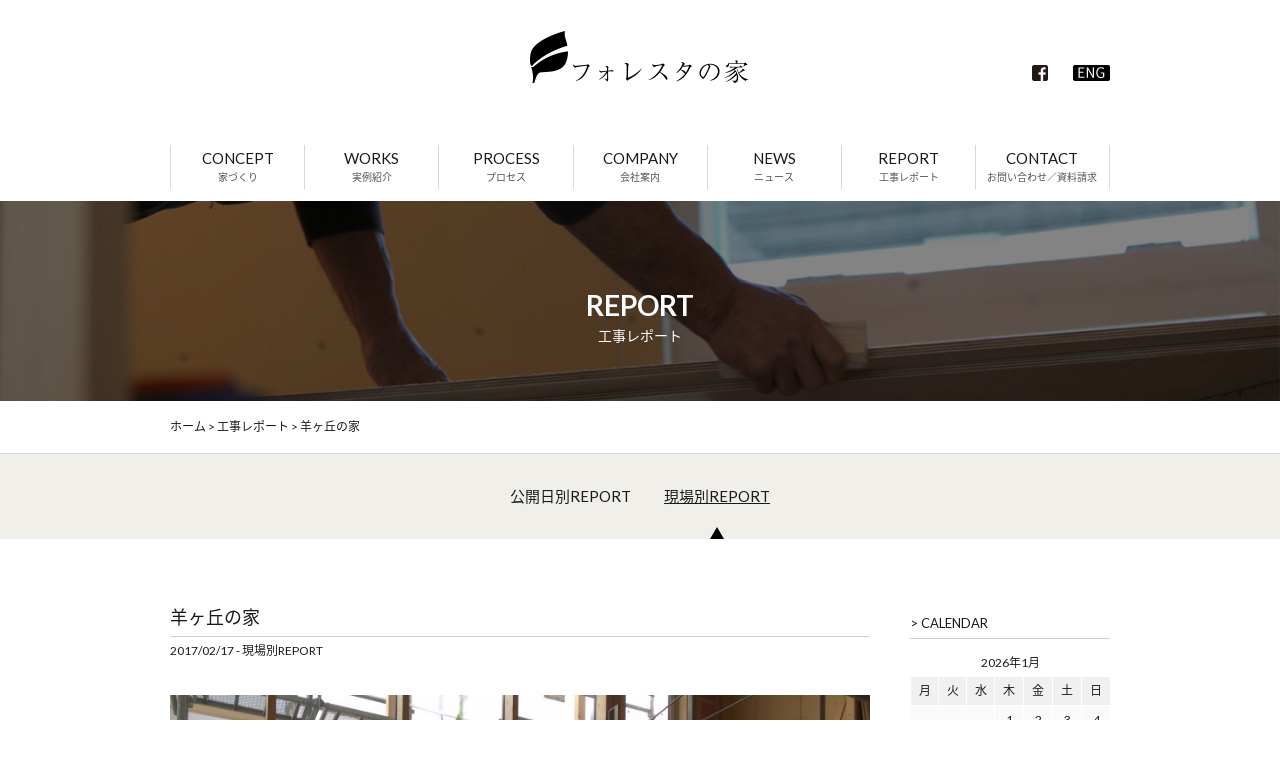

--- FILE ---
content_type: text/html; charset=UTF-8
request_url: https://forestajp.com/reportsite/3564/
body_size: 69840
content:
<!DOCTYPE html>
<html>
<head>
    <meta http-equiv="X-UA-Compatible" content="IE=edge">
    <meta charset="utf-8">
    <!-- Google Tag Manager -->
    <script>(function (w, d, s, l, i) {
            w[l] = w[l] || [];
            w[l].push({
                'gtm.start':
                    new Date().getTime(), event: 'gtm.js'
            });
            var f = d.getElementsByTagName(s)[0],
                j = d.createElement(s), dl = l != 'dataLayer' ? '&l=' + l : '';
            j.async = true;
            j.src =
                'https://www.googletagmanager.com/gtm.js?id=' + i + dl;
            f.parentNode.insertBefore(j, f);
        })(window, document, 'script', 'dataLayer', 'GTM-M7WXKLQ');</script>
    <!-- End Google Tag Manager -->
    <title>羊ヶ丘の家|工事レポート｜フォレスタの家｜北海道・札幌の新築注文住宅・リフォーム・不動産投資・土地探し</title>
    <meta name="description" content="階段の施工が始まっています！こちらは蹴込み板の無いスリット階段のタイプになっており、下もOPENになっているので開放的で奥の窓からの光も差し込みます。デザイナーズ住宅の建築をはじめ、中古住宅のリフォーム、投資用アパートの建設など、住宅建築・土地・不動産投資をお考えなら、ぜひ北海道札幌市にある注文住宅会社フォレスタへ"/>
    <meta name="keywords" content=",羊ヶ丘の家,デザイナーズ住宅,注文住宅,住宅メーカー,建築,リノベーション,リフォーム,デザイン,設計,株式会社フォレスタ,foresta,北海道,札幌,賃貸管理,不動産,土地探し"/>
    <meta name="viewport" content="width=device-width, initial-scale=1">
    <link rel="apple-touch-icon" sizes="57x57" href="https://forestajp.com/images/favicon/apple-touch-icon.png">
    <link rel="apple-touch-icon" sizes="60x60" href="https://forestajp.com/images/favicon/apple-touch-icon.png">
    <link rel="apple-touch-icon" sizes="72x72" href="https://forestajp.com/images/favicon/apple-touch-icon.png">
    <link rel="apple-touch-icon" sizes="76x76" href="https://forestajp.com/images/favicon/apple-touch-icon.png">
    <link rel="apple-touch-icon" sizes="114x114" href="https://forestajp.com/images/favicon/apple-touch-icon.png">
    <link rel="apple-touch-icon" sizes="120x120" href="https://forestajp.com/images/favicon/apple-touch-icon.png">
    <link rel="apple-touch-icon" sizes="144x144" href="https://forestajp.com/images/favicon/apple-touch-icon.png">
    <link rel="apple-touch-icon" sizes="152x152" href="https://forestajp.com/images/favicon/apple-touch-icon.png">
    <link rel="apple-touch-icon" sizes="180x180" href="https://forestajp.com/images/favicon/apple-touch-icon.png">
    <link rel="icon" type="image/png" href="https://forestajp.com/images/favicon/favicon-32x32.png" sizes="32x32">
    <link rel="icon" type="image/png" href="https://forestajp.com/images/favicon/android-chrome-192x192.png" sizes="192x192">
    <link rel="icon" type="image/png" href="https://forestajp.com/images/favicon/apple-touch-icon.png" sizes="96x96">
    <link rel="icon" type="image/png" href="https://forestajp.com/images/favicon/favicon-16x16.png" sizes="16x16">
    <link rel="manifest" href="/manifest.json">
    <link rel="mask-icon" href="/safari-pinned-tab.svg" color="#5bbad5">
    <meta name="msapplication-TileColor" content="#da532c">
    <meta name="msapplication-TileImage" content="/mstile-144x144.png">
    <meta name="theme-color" content="#ffffff">
    <link rel="stylesheet" href="https://forestajp.com/css/base.css">
    <script type="text/javascript" src="https://ajax.googleapis.com/ajax/libs/jquery/1.11.3/jquery.min.js"></script>
    <script type="text/javascript" src="https://forestajp.com/js/function.js"></script>
    <meta name='robots' content='max-image-preview:large' />
<link rel="alternate" type="application/rss+xml" title="フォレスタの家｜札幌の新築注文住宅・不動産投資・土地情報 &raquo; 羊ヶ丘の家 のコメントのフィード" href="https://forestajp.com/reportsite/3564/feed/" />
<script type="text/javascript">
/* <![CDATA[ */
window._wpemojiSettings = {"baseUrl":"https:\/\/s.w.org\/images\/core\/emoji\/15.0.3\/72x72\/","ext":".png","svgUrl":"https:\/\/s.w.org\/images\/core\/emoji\/15.0.3\/svg\/","svgExt":".svg","source":{"concatemoji":"https:\/\/forestajp.com\/webadmin\/wp-includes\/js\/wp-emoji-release.min.js?ver=6.6.4"}};
/*! This file is auto-generated */
!function(i,n){var o,s,e;function c(e){try{var t={supportTests:e,timestamp:(new Date).valueOf()};sessionStorage.setItem(o,JSON.stringify(t))}catch(e){}}function p(e,t,n){e.clearRect(0,0,e.canvas.width,e.canvas.height),e.fillText(t,0,0);var t=new Uint32Array(e.getImageData(0,0,e.canvas.width,e.canvas.height).data),r=(e.clearRect(0,0,e.canvas.width,e.canvas.height),e.fillText(n,0,0),new Uint32Array(e.getImageData(0,0,e.canvas.width,e.canvas.height).data));return t.every(function(e,t){return e===r[t]})}function u(e,t,n){switch(t){case"flag":return n(e,"\ud83c\udff3\ufe0f\u200d\u26a7\ufe0f","\ud83c\udff3\ufe0f\u200b\u26a7\ufe0f")?!1:!n(e,"\ud83c\uddfa\ud83c\uddf3","\ud83c\uddfa\u200b\ud83c\uddf3")&&!n(e,"\ud83c\udff4\udb40\udc67\udb40\udc62\udb40\udc65\udb40\udc6e\udb40\udc67\udb40\udc7f","\ud83c\udff4\u200b\udb40\udc67\u200b\udb40\udc62\u200b\udb40\udc65\u200b\udb40\udc6e\u200b\udb40\udc67\u200b\udb40\udc7f");case"emoji":return!n(e,"\ud83d\udc26\u200d\u2b1b","\ud83d\udc26\u200b\u2b1b")}return!1}function f(e,t,n){var r="undefined"!=typeof WorkerGlobalScope&&self instanceof WorkerGlobalScope?new OffscreenCanvas(300,150):i.createElement("canvas"),a=r.getContext("2d",{willReadFrequently:!0}),o=(a.textBaseline="top",a.font="600 32px Arial",{});return e.forEach(function(e){o[e]=t(a,e,n)}),o}function t(e){var t=i.createElement("script");t.src=e,t.defer=!0,i.head.appendChild(t)}"undefined"!=typeof Promise&&(o="wpEmojiSettingsSupports",s=["flag","emoji"],n.supports={everything:!0,everythingExceptFlag:!0},e=new Promise(function(e){i.addEventListener("DOMContentLoaded",e,{once:!0})}),new Promise(function(t){var n=function(){try{var e=JSON.parse(sessionStorage.getItem(o));if("object"==typeof e&&"number"==typeof e.timestamp&&(new Date).valueOf()<e.timestamp+604800&&"object"==typeof e.supportTests)return e.supportTests}catch(e){}return null}();if(!n){if("undefined"!=typeof Worker&&"undefined"!=typeof OffscreenCanvas&&"undefined"!=typeof URL&&URL.createObjectURL&&"undefined"!=typeof Blob)try{var e="postMessage("+f.toString()+"("+[JSON.stringify(s),u.toString(),p.toString()].join(",")+"));",r=new Blob([e],{type:"text/javascript"}),a=new Worker(URL.createObjectURL(r),{name:"wpTestEmojiSupports"});return void(a.onmessage=function(e){c(n=e.data),a.terminate(),t(n)})}catch(e){}c(n=f(s,u,p))}t(n)}).then(function(e){for(var t in e)n.supports[t]=e[t],n.supports.everything=n.supports.everything&&n.supports[t],"flag"!==t&&(n.supports.everythingExceptFlag=n.supports.everythingExceptFlag&&n.supports[t]);n.supports.everythingExceptFlag=n.supports.everythingExceptFlag&&!n.supports.flag,n.DOMReady=!1,n.readyCallback=function(){n.DOMReady=!0}}).then(function(){return e}).then(function(){var e;n.supports.everything||(n.readyCallback(),(e=n.source||{}).concatemoji?t(e.concatemoji):e.wpemoji&&e.twemoji&&(t(e.twemoji),t(e.wpemoji)))}))}((window,document),window._wpemojiSettings);
/* ]]> */
</script>
<style id='wp-emoji-styles-inline-css' type='text/css'>

	img.wp-smiley, img.emoji {
		display: inline !important;
		border: none !important;
		box-shadow: none !important;
		height: 1em !important;
		width: 1em !important;
		margin: 0 0.07em !important;
		vertical-align: -0.1em !important;
		background: none !important;
		padding: 0 !important;
	}
</style>
<link rel='stylesheet' id='wp-block-library-css' href='https://forestajp.com/webadmin/wp-includes/css/dist/block-library/style.min.css?ver=6.6.4' type='text/css' media='all' />
<style id='classic-theme-styles-inline-css' type='text/css'>
/*! This file is auto-generated */
.wp-block-button__link{color:#fff;background-color:#32373c;border-radius:9999px;box-shadow:none;text-decoration:none;padding:calc(.667em + 2px) calc(1.333em + 2px);font-size:1.125em}.wp-block-file__button{background:#32373c;color:#fff;text-decoration:none}
</style>
<style id='global-styles-inline-css' type='text/css'>
:root{--wp--preset--aspect-ratio--square: 1;--wp--preset--aspect-ratio--4-3: 4/3;--wp--preset--aspect-ratio--3-4: 3/4;--wp--preset--aspect-ratio--3-2: 3/2;--wp--preset--aspect-ratio--2-3: 2/3;--wp--preset--aspect-ratio--16-9: 16/9;--wp--preset--aspect-ratio--9-16: 9/16;--wp--preset--color--black: #000000;--wp--preset--color--cyan-bluish-gray: #abb8c3;--wp--preset--color--white: #ffffff;--wp--preset--color--pale-pink: #f78da7;--wp--preset--color--vivid-red: #cf2e2e;--wp--preset--color--luminous-vivid-orange: #ff6900;--wp--preset--color--luminous-vivid-amber: #fcb900;--wp--preset--color--light-green-cyan: #7bdcb5;--wp--preset--color--vivid-green-cyan: #00d084;--wp--preset--color--pale-cyan-blue: #8ed1fc;--wp--preset--color--vivid-cyan-blue: #0693e3;--wp--preset--color--vivid-purple: #9b51e0;--wp--preset--gradient--vivid-cyan-blue-to-vivid-purple: linear-gradient(135deg,rgba(6,147,227,1) 0%,rgb(155,81,224) 100%);--wp--preset--gradient--light-green-cyan-to-vivid-green-cyan: linear-gradient(135deg,rgb(122,220,180) 0%,rgb(0,208,130) 100%);--wp--preset--gradient--luminous-vivid-amber-to-luminous-vivid-orange: linear-gradient(135deg,rgba(252,185,0,1) 0%,rgba(255,105,0,1) 100%);--wp--preset--gradient--luminous-vivid-orange-to-vivid-red: linear-gradient(135deg,rgba(255,105,0,1) 0%,rgb(207,46,46) 100%);--wp--preset--gradient--very-light-gray-to-cyan-bluish-gray: linear-gradient(135deg,rgb(238,238,238) 0%,rgb(169,184,195) 100%);--wp--preset--gradient--cool-to-warm-spectrum: linear-gradient(135deg,rgb(74,234,220) 0%,rgb(151,120,209) 20%,rgb(207,42,186) 40%,rgb(238,44,130) 60%,rgb(251,105,98) 80%,rgb(254,248,76) 100%);--wp--preset--gradient--blush-light-purple: linear-gradient(135deg,rgb(255,206,236) 0%,rgb(152,150,240) 100%);--wp--preset--gradient--blush-bordeaux: linear-gradient(135deg,rgb(254,205,165) 0%,rgb(254,45,45) 50%,rgb(107,0,62) 100%);--wp--preset--gradient--luminous-dusk: linear-gradient(135deg,rgb(255,203,112) 0%,rgb(199,81,192) 50%,rgb(65,88,208) 100%);--wp--preset--gradient--pale-ocean: linear-gradient(135deg,rgb(255,245,203) 0%,rgb(182,227,212) 50%,rgb(51,167,181) 100%);--wp--preset--gradient--electric-grass: linear-gradient(135deg,rgb(202,248,128) 0%,rgb(113,206,126) 100%);--wp--preset--gradient--midnight: linear-gradient(135deg,rgb(2,3,129) 0%,rgb(40,116,252) 100%);--wp--preset--font-size--small: 13px;--wp--preset--font-size--medium: 20px;--wp--preset--font-size--large: 36px;--wp--preset--font-size--x-large: 42px;--wp--preset--spacing--20: 0.44rem;--wp--preset--spacing--30: 0.67rem;--wp--preset--spacing--40: 1rem;--wp--preset--spacing--50: 1.5rem;--wp--preset--spacing--60: 2.25rem;--wp--preset--spacing--70: 3.38rem;--wp--preset--spacing--80: 5.06rem;--wp--preset--shadow--natural: 6px 6px 9px rgba(0, 0, 0, 0.2);--wp--preset--shadow--deep: 12px 12px 50px rgba(0, 0, 0, 0.4);--wp--preset--shadow--sharp: 6px 6px 0px rgba(0, 0, 0, 0.2);--wp--preset--shadow--outlined: 6px 6px 0px -3px rgba(255, 255, 255, 1), 6px 6px rgba(0, 0, 0, 1);--wp--preset--shadow--crisp: 6px 6px 0px rgba(0, 0, 0, 1);}:where(.is-layout-flex){gap: 0.5em;}:where(.is-layout-grid){gap: 0.5em;}body .is-layout-flex{display: flex;}.is-layout-flex{flex-wrap: wrap;align-items: center;}.is-layout-flex > :is(*, div){margin: 0;}body .is-layout-grid{display: grid;}.is-layout-grid > :is(*, div){margin: 0;}:where(.wp-block-columns.is-layout-flex){gap: 2em;}:where(.wp-block-columns.is-layout-grid){gap: 2em;}:where(.wp-block-post-template.is-layout-flex){gap: 1.25em;}:where(.wp-block-post-template.is-layout-grid){gap: 1.25em;}.has-black-color{color: var(--wp--preset--color--black) !important;}.has-cyan-bluish-gray-color{color: var(--wp--preset--color--cyan-bluish-gray) !important;}.has-white-color{color: var(--wp--preset--color--white) !important;}.has-pale-pink-color{color: var(--wp--preset--color--pale-pink) !important;}.has-vivid-red-color{color: var(--wp--preset--color--vivid-red) !important;}.has-luminous-vivid-orange-color{color: var(--wp--preset--color--luminous-vivid-orange) !important;}.has-luminous-vivid-amber-color{color: var(--wp--preset--color--luminous-vivid-amber) !important;}.has-light-green-cyan-color{color: var(--wp--preset--color--light-green-cyan) !important;}.has-vivid-green-cyan-color{color: var(--wp--preset--color--vivid-green-cyan) !important;}.has-pale-cyan-blue-color{color: var(--wp--preset--color--pale-cyan-blue) !important;}.has-vivid-cyan-blue-color{color: var(--wp--preset--color--vivid-cyan-blue) !important;}.has-vivid-purple-color{color: var(--wp--preset--color--vivid-purple) !important;}.has-black-background-color{background-color: var(--wp--preset--color--black) !important;}.has-cyan-bluish-gray-background-color{background-color: var(--wp--preset--color--cyan-bluish-gray) !important;}.has-white-background-color{background-color: var(--wp--preset--color--white) !important;}.has-pale-pink-background-color{background-color: var(--wp--preset--color--pale-pink) !important;}.has-vivid-red-background-color{background-color: var(--wp--preset--color--vivid-red) !important;}.has-luminous-vivid-orange-background-color{background-color: var(--wp--preset--color--luminous-vivid-orange) !important;}.has-luminous-vivid-amber-background-color{background-color: var(--wp--preset--color--luminous-vivid-amber) !important;}.has-light-green-cyan-background-color{background-color: var(--wp--preset--color--light-green-cyan) !important;}.has-vivid-green-cyan-background-color{background-color: var(--wp--preset--color--vivid-green-cyan) !important;}.has-pale-cyan-blue-background-color{background-color: var(--wp--preset--color--pale-cyan-blue) !important;}.has-vivid-cyan-blue-background-color{background-color: var(--wp--preset--color--vivid-cyan-blue) !important;}.has-vivid-purple-background-color{background-color: var(--wp--preset--color--vivid-purple) !important;}.has-black-border-color{border-color: var(--wp--preset--color--black) !important;}.has-cyan-bluish-gray-border-color{border-color: var(--wp--preset--color--cyan-bluish-gray) !important;}.has-white-border-color{border-color: var(--wp--preset--color--white) !important;}.has-pale-pink-border-color{border-color: var(--wp--preset--color--pale-pink) !important;}.has-vivid-red-border-color{border-color: var(--wp--preset--color--vivid-red) !important;}.has-luminous-vivid-orange-border-color{border-color: var(--wp--preset--color--luminous-vivid-orange) !important;}.has-luminous-vivid-amber-border-color{border-color: var(--wp--preset--color--luminous-vivid-amber) !important;}.has-light-green-cyan-border-color{border-color: var(--wp--preset--color--light-green-cyan) !important;}.has-vivid-green-cyan-border-color{border-color: var(--wp--preset--color--vivid-green-cyan) !important;}.has-pale-cyan-blue-border-color{border-color: var(--wp--preset--color--pale-cyan-blue) !important;}.has-vivid-cyan-blue-border-color{border-color: var(--wp--preset--color--vivid-cyan-blue) !important;}.has-vivid-purple-border-color{border-color: var(--wp--preset--color--vivid-purple) !important;}.has-vivid-cyan-blue-to-vivid-purple-gradient-background{background: var(--wp--preset--gradient--vivid-cyan-blue-to-vivid-purple) !important;}.has-light-green-cyan-to-vivid-green-cyan-gradient-background{background: var(--wp--preset--gradient--light-green-cyan-to-vivid-green-cyan) !important;}.has-luminous-vivid-amber-to-luminous-vivid-orange-gradient-background{background: var(--wp--preset--gradient--luminous-vivid-amber-to-luminous-vivid-orange) !important;}.has-luminous-vivid-orange-to-vivid-red-gradient-background{background: var(--wp--preset--gradient--luminous-vivid-orange-to-vivid-red) !important;}.has-very-light-gray-to-cyan-bluish-gray-gradient-background{background: var(--wp--preset--gradient--very-light-gray-to-cyan-bluish-gray) !important;}.has-cool-to-warm-spectrum-gradient-background{background: var(--wp--preset--gradient--cool-to-warm-spectrum) !important;}.has-blush-light-purple-gradient-background{background: var(--wp--preset--gradient--blush-light-purple) !important;}.has-blush-bordeaux-gradient-background{background: var(--wp--preset--gradient--blush-bordeaux) !important;}.has-luminous-dusk-gradient-background{background: var(--wp--preset--gradient--luminous-dusk) !important;}.has-pale-ocean-gradient-background{background: var(--wp--preset--gradient--pale-ocean) !important;}.has-electric-grass-gradient-background{background: var(--wp--preset--gradient--electric-grass) !important;}.has-midnight-gradient-background{background: var(--wp--preset--gradient--midnight) !important;}.has-small-font-size{font-size: var(--wp--preset--font-size--small) !important;}.has-medium-font-size{font-size: var(--wp--preset--font-size--medium) !important;}.has-large-font-size{font-size: var(--wp--preset--font-size--large) !important;}.has-x-large-font-size{font-size: var(--wp--preset--font-size--x-large) !important;}
:where(.wp-block-post-template.is-layout-flex){gap: 1.25em;}:where(.wp-block-post-template.is-layout-grid){gap: 1.25em;}
:where(.wp-block-columns.is-layout-flex){gap: 2em;}:where(.wp-block-columns.is-layout-grid){gap: 2em;}
:root :where(.wp-block-pullquote){font-size: 1.5em;line-height: 1.6;}
</style>
<link rel='stylesheet' id='contact-form-7-css' href='https://forestajp.com/webadmin/wp-content/plugins/contact-form-7/includes/css/styles.css?ver=5.9.8' type='text/css' media='all' />
<link rel='stylesheet' id='wpcf7-redirect-script-frontend-css' href='https://forestajp.com/webadmin/wp-content/plugins/wpcf7-redirect/build/css/wpcf7-redirect-frontend.min.css?ver=1.1' type='text/css' media='all' />
<script type="text/javascript" src="https://forestajp.com/webadmin/wp-includes/js/jquery/jquery.min.js?ver=3.7.1" id="jquery-core-js"></script>
<script type="text/javascript" src="https://forestajp.com/webadmin/wp-includes/js/jquery/jquery-migrate.min.js?ver=3.4.1" id="jquery-migrate-js"></script>
<link rel="https://api.w.org/" href="https://forestajp.com/wp-json/" /><link rel="EditURI" type="application/rsd+xml" title="RSD" href="https://forestajp.com/webadmin/xmlrpc.php?rsd" />
<meta name="generator" content="WordPress 6.6.4" />
<link rel="canonical" href="https://forestajp.com/reportsite/3564/" />
<link rel='shortlink' href='https://forestajp.com/?p=3564' />
<link rel="alternate" title="oEmbed (JSON)" type="application/json+oembed" href="https://forestajp.com/wp-json/oembed/1.0/embed?url=https%3A%2F%2Fforestajp.com%2Freportsite%2F3564%2F" />
<link rel="alternate" title="oEmbed (XML)" type="text/xml+oembed" href="https://forestajp.com/wp-json/oembed/1.0/embed?url=https%3A%2F%2Fforestajp.com%2Freportsite%2F3564%2F&#038;format=xml" />
</head>
<body class="">
<!-- Google Tag Manager (noscript) -->
<noscript>
    <iframe src="https://www.googletagmanager.com/ns.html?id=GTM-M7WXKLQ"
            height="0" width="0" style="display:none;visibility:hidden"></iframe>
</noscript>
<!-- End Google Tag Manager (noscript) -->
<div id="Header">
                        <div id="Logo"><a href="https://forestajp.com/"
                              title="  羊ヶ丘の家｜フォレスタの家｜札幌の新築、注文住宅・不動産投資"><img
                            src="https://forestajp.com/images/common/hdr_logo.png"
                            alt="  羊ヶ丘の家｜フォレスタの家｜札幌の新築、注文住宅・不動産投資"
                            data-pin-nopin="true"></a></div>
                <div id="HdrInfo">
        <ul>
            <!--<li id="HdrTel"><a href="tel:0120015586"><span class="Icon">&nbsp;</span>0120-01-5586</a></li>-->
            <li id="HdrFb"><a href="https://www.facebook.com/forestajp" target="_blank" title="Facebookページ"><img
                            src="https://forestajp.com/images/common/hdr_icon_fb.png" alt="Facebookページ"></a>
            </li>
            <li id="HdrLang"><a href="https://forestajp.com/en/" title="English"><img
                            src="https://forestajp.com/images/common/hdr_icon_lang_en.png"
                            alt="English"></a></li>
        </ul>
    </div>
    <a id="SpHdrMenu">&nbsp;</a>
</div><!-- /Header -->
<div id="HdrNavi">
    <ul id="HdrNaviList">
        <li><a href="https://forestajp.com/concept/" title="CONCEPT - 家づくり"><span class="En" lang="en">CONCEPT</span><span
                        class="Ja">家づくり</span></a>
            <ul class="SubMenu">
                <li><a href="https://forestajp.com/concept/"
                       title="技術者集団がつくる家">技術者集団がつくる家</a></li>
                <li><a href="https://forestajp.com/concept/plan-design/"
                       title="暮らしから生まれるプランとデザイン">暮らしから生まれるプランとデザイン</a></li>
                <!-- <li><a href="https://forestajp.com/casestudy/" title="ケーススタディ">ケーススタディ</a></li> -->
                <li><a href="https://forestajp.com/concept/estate/"
                       title="土地もいっしょに">土地もいっしょに</a></li>
                <li><a href="https://forestajp.com/concept/reform" title="家づくりの相談からリフォームまで">家づくりの相談からリフォームまで</a>
                </li>
            </ul>
        </li>
        <li><a href="https://forestajp.com/works/" title="WORKS - 実例紹介"><span class="En"
                                                                                              lang="en">WORKS</span><span
                        class="Ja">実例紹介</span></a>
            <ul class="SubMenu">
                <li><a href="https://forestajp.com/works/" title="ギャラリー">ギャラリー</a></li>
                <li><a href="https://forestajp.com/voice/" title="お客様の声">お客様の声</a></li>
                <li><a href="https://forestajp.com/architect/">建築家紹介</a></li>
            </ul>
        </li>
        <li><a href="https://forestajp.com/process/" title="PROCESS - プロセス"><span class="En" lang="en">PROCESS</span><span
                        class="Ja">プロセス</span></a>
            <ul class="SubMenu">
                <li><a href="https://forestajp.com/process/" title="家づくりの流れ">家づくりの流れ</a></li>
                <li><a href="https://forestajp.com/process/faq/" title="よくある質問">よくある質問</a></li>
            </ul>
        </li>
        <li><a href="https://forestajp.com/company/" title="COMPANY - 会社案内"><span class="En" lang="en">COMPANY</span><span
                        class="Ja">会社案内</span></a>
            <ul class="SubMenu">
                <li><a href="https://forestajp.com/company/" title="概要・沿革">概要・沿革</a></li>
                <li><a href="https://forestajp.com/engineer/" title="技術者">技術者</a></li>
                <li><a href="https://forestajp.com/company/recruit/" title="採用情報">採用情報</a></li>
                <li><a href="https://forestajp.com/company/kessan/" title="決算公告">決算公告</a></li>
                <!-- <li><a href="https://forestajp.com/cafe/" title="フォレスタのカフェ">フォレスタのカフェ</a></li> -->
            </ul>
        </li>
        <li><a href="https://forestajp.com/news/" title="NEWS - ニュース"><span class="En"
                                                                                            lang="en">NEWS</span><span
                        class="Ja">ニュース</span></a></li>
        <li><a href="https://forestajp.com/report/" title="REPORT - 工事レポート"><span class="En"
                                                                                                    lang="en">REPORT</span><span
                        class="Ja">工事レポート</span></a></li>
        <li><a href="https://forestajp.com/contact/" title="CONTACT - お問い合わせ/資料請求"><span
                        class="En" lang="en">CONTACT</span><span class="Ja">お問い合わせ／資料請求</span></a></li>
    </ul>
</div><!-- /HdrNavi -->
<div id="Wrap" class="clf">
    <!--//////////////////////////////////////////////////////////////////////////


    CONTENTS


    //////////////////////////////////////////////////////////////////////////////-->
    <div id="Contents">
<!--==========================================================================
PAGE TOP
==============================================================================-->
<div id="PageTitle">
	<img id="PageTitleBg" src="https://forestajp.com/images/report/main_bg.jpg" alt="">
	<h1>REPORT<span class="ja">工事レポート</span></h1>
</div>



<div id="BreadCrumbsWrap">
	<div id="BreadCrumbs"><!-- Breadcrumb NavXT 7.3.1 -->
<span property="itemListElement" typeof="ListItem"><a property="item" typeof="WebPage" title="フォレスタの家｜札幌の新築注文住宅・不動産投資・土地情報." href="https://forestajp.com" class="home"><span property="name">ホーム</span></a><meta property="position" content="1"></span> &gt; <span property="itemListElement" typeof="ListItem"><a property="item" typeof="WebPage" title="Go to 工事レポート." href="https://forestajp.com/reportsite/" class="archive post-reportsite-archive"><span property="name">工事レポート</span></a><meta property="position" content="2"></span> &gt; <span property="itemListElement" typeof="ListItem"><span property="name">羊ヶ丘の家</span><meta property="position" content="3"></span></div>
</div>
<div id="Main" class="Report">

<div class="PageTabBox">
<ul>
<li><a href="https://forestajp.com/report/">公開日別REPORT</a></li>
<li class="On"><a href="https://forestajp.com/report/?class=spot">現場別REPORT</a></li>
</ul>
</div>


<div id="TwoLayout" class="clf">

<div id="MainCnt" class="ReportSpot">






<div class="ReportArchiveBox">
<h2><a href="https://forestajp.com/reportsite/3564/" title="羊ヶ丘の家">羊ヶ丘の家</a></h2>
<p class="Info">2017/02/17 - 現場別REPORT</p>
</div>

<div class="PostContentBox">

<p><img fetchpriority="high" decoding="async" src="https://forestajp.com/wp-content/uploads/2017/02/honnda-800x600.jpg" alt="honnda" width="800" height="600" class="alignnone size-large wp-image-3554" srcset="https://forestajp.com/webadmin/wp-content/uploads/2017/02/honnda-800x600.jpg 800w, https://forestajp.com/webadmin/wp-content/uploads/2017/02/honnda-300x225.jpg 300w, https://forestajp.com/webadmin/wp-content/uploads/2017/02/honnda-1200x900.jpg 1200w, https://forestajp.com/webadmin/wp-content/uploads/2017/02/honnda-2000x1500.jpg 2000w, https://forestajp.com/webadmin/wp-content/uploads/2017/02/honnda-667x500.jpg 667w" sizes="(max-width: 800px) 100vw, 800px" /></p>
<p>階段の施工が始まっています！<br />
こちらは蹴込み板の無いスリット階段のタイプになっており、<br />
下もOPENになっているので開放的で奥の窓からの光も差し込みます。</p>


</div>

</div><!--MainCnt-->
<div id="Side">
    <div class="SideBox">
        <h2>&gt; CALENDAR</h2>
        <div id="SideCal"><table id="wp-calendar">
    <caption>2026年1月</caption>
    <thead>
    <tr>
		<th scope="col" title="月曜日">月</th>
		<th scope="col" title="火曜日">火</th>
		<th scope="col" title="水曜日">水</th>
		<th scope="col" title="木曜日">木</th>
		<th scope="col" title="金曜日">金</th>
		<th scope="col" title="土曜日">土</th>
		<th scope="col" title="日曜日">日</th>
    </tr>
    </thead>

 
    <tfoot>
    <tr>
		<td colspan="3" id="prev"><a href="https://forestajp.com/reportsite/date/2024/10" title="View posts for 10月 2024">&laquo; 10月</a></td>
		<td class="pad">&nbsp;</td>
		<td colspan="3" id="next" class="pad">&nbsp;</td>
    </tr>
    </tfoot>
 
    <tbody>
    <tr>
		<td colspan="3" class="pad">&nbsp;</td><td>1</td><td>2</td><td>3</td><td>4</td>
	</tr>
	<tr>
		<td>5</td><td>6</td><td>7</td><td>8</td><td>9</td><td>10</td><td>11</td>
	</tr>
	<tr>
		<td>12</td><td>13</td><td>14</td><td>15</td><td>16</td><td id="today">17</td><td>18</td>
	</tr>
	<tr>
		<td>19</td><td>20</td><td>21</td><td>22</td><td>23</td><td>24</td><td>25</td>
	</tr>
	<tr>
		<td>26</td><td>27</td><td>28</td><td>29</td><td>30</td><td>31</td>
		<td class="pad" colspan="1">&nbsp;</td>
	</tr>
	</tbody>
	</table></div>
    </div>
    <div class="SideBox">
        <h2>&gt; ARCHIVES</h2>
        <select name="archive-dropdown" onChange='document.location.href=this.options[this.selectedIndex].value;'>
        <option value="">日別アーカイブ</option>
        	<option value='https://forestajp.com/reportsite/date/2024/10/17/'> 2024年10月17日 &nbsp;(1)</option>
	<option value='https://forestajp.com/reportsite/date/2024/08/30/'> 2024年8月30日 &nbsp;(1)</option>
	<option value='https://forestajp.com/reportsite/date/2024/08/19/'> 2024年8月19日 &nbsp;(1)</option>
	<option value='https://forestajp.com/reportsite/date/2024/08/09/'> 2024年8月9日 &nbsp;(1)</option>
	<option value='https://forestajp.com/reportsite/date/2024/08/01/'> 2024年8月1日 &nbsp;(1)</option>
	<option value='https://forestajp.com/reportsite/date/2020/05/01/'> 2020年5月1日 &nbsp;(1)</option>
	<option value='https://forestajp.com/reportsite/date/2020/03/13/'> 2020年3月13日 &nbsp;(1)</option>
	<option value='https://forestajp.com/reportsite/date/2020/03/06/'> 2020年3月6日 &nbsp;(1)</option>
	<option value='https://forestajp.com/reportsite/date/2020/02/28/'> 2020年2月28日 &nbsp;(1)</option>
	<option value='https://forestajp.com/reportsite/date/2020/02/14/'> 2020年2月14日 &nbsp;(1)</option>
	<option value='https://forestajp.com/reportsite/date/2020/01/31/'> 2020年1月31日 &nbsp;(1)</option>
	<option value='https://forestajp.com/reportsite/date/2020/01/24/'> 2020年1月24日 &nbsp;(1)</option>
	<option value='https://forestajp.com/reportsite/date/2020/01/10/'> 2020年1月10日 &nbsp;(1)</option>
	<option value='https://forestajp.com/reportsite/date/2019/12/20/'> 2019年12月20日 &nbsp;(1)</option>
	<option value='https://forestajp.com/reportsite/date/2019/12/13/'> 2019年12月13日 &nbsp;(1)</option>
	<option value='https://forestajp.com/reportsite/date/2019/12/06/'> 2019年12月6日 &nbsp;(1)</option>
	<option value='https://forestajp.com/reportsite/date/2019/11/29/'> 2019年11月29日 &nbsp;(2)</option>
	<option value='https://forestajp.com/reportsite/date/2019/11/22/'> 2019年11月22日 &nbsp;(2)</option>
	<option value='https://forestajp.com/reportsite/date/2019/11/15/'> 2019年11月15日 &nbsp;(2)</option>
	<option value='https://forestajp.com/reportsite/date/2019/11/08/'> 2019年11月8日 &nbsp;(2)</option>
	<option value='https://forestajp.com/reportsite/date/2019/11/01/'> 2019年11月1日 &nbsp;(2)</option>
	<option value='https://forestajp.com/reportsite/date/2019/10/25/'> 2019年10月25日 &nbsp;(2)</option>
	<option value='https://forestajp.com/reportsite/date/2019/10/11/'> 2019年10月11日 &nbsp;(2)</option>
	<option value='https://forestajp.com/reportsite/date/2019/10/03/'> 2019年10月3日 &nbsp;(2)</option>
	<option value='https://forestajp.com/reportsite/date/2019/09/27/'> 2019年9月27日 &nbsp;(2)</option>
	<option value='https://forestajp.com/reportsite/date/2019/09/20/'> 2019年9月20日 &nbsp;(2)</option>
	<option value='https://forestajp.com/reportsite/date/2019/09/13/'> 2019年9月13日 &nbsp;(2)</option>
	<option value='https://forestajp.com/reportsite/date/2019/09/06/'> 2019年9月6日 &nbsp;(2)</option>
	<option value='https://forestajp.com/reportsite/date/2019/08/30/'> 2019年8月30日 &nbsp;(1)</option>
	<option value='https://forestajp.com/reportsite/date/2019/08/23/'> 2019年8月23日 &nbsp;(1)</option>
	<option value='https://forestajp.com/reportsite/date/2019/08/09/'> 2019年8月9日 &nbsp;(1)</option>
	<option value='https://forestajp.com/reportsite/date/2019/08/02/'> 2019年8月2日 &nbsp;(1)</option>
	<option value='https://forestajp.com/reportsite/date/2019/07/26/'> 2019年7月26日 &nbsp;(1)</option>
	<option value='https://forestajp.com/reportsite/date/2019/07/19/'> 2019年7月19日 &nbsp;(2)</option>
	<option value='https://forestajp.com/reportsite/date/2019/07/12/'> 2019年7月12日 &nbsp;(1)</option>
	<option value='https://forestajp.com/reportsite/date/2019/07/05/'> 2019年7月5日 &nbsp;(1)</option>
	<option value='https://forestajp.com/reportsite/date/2019/06/28/'> 2019年6月28日 &nbsp;(1)</option>
	<option value='https://forestajp.com/reportsite/date/2019/06/21/'> 2019年6月21日 &nbsp;(1)</option>
	<option value='https://forestajp.com/reportsite/date/2019/06/14/'> 2019年6月14日 &nbsp;(1)</option>
	<option value='https://forestajp.com/reportsite/date/2019/06/07/'> 2019年6月7日 &nbsp;(1)</option>
	<option value='https://forestajp.com/reportsite/date/2019/05/31/'> 2019年5月31日 &nbsp;(1)</option>
	<option value='https://forestajp.com/reportsite/date/2019/05/24/'> 2019年5月24日 &nbsp;(1)</option>
	<option value='https://forestajp.com/reportsite/date/2019/05/17/'> 2019年5月17日 &nbsp;(1)</option>
	<option value='https://forestajp.com/reportsite/date/2019/05/10/'> 2019年5月10日 &nbsp;(1)</option>
	<option value='https://forestajp.com/reportsite/date/2019/04/26/'> 2019年4月26日 &nbsp;(2)</option>
	<option value='https://forestajp.com/reportsite/date/2019/04/19/'> 2019年4月19日 &nbsp;(2)</option>
	<option value='https://forestajp.com/reportsite/date/2019/04/11/'> 2019年4月11日 &nbsp;(2)</option>
	<option value='https://forestajp.com/reportsite/date/2019/04/05/'> 2019年4月5日 &nbsp;(2)</option>
	<option value='https://forestajp.com/reportsite/date/2019/03/29/'> 2019年3月29日 &nbsp;(2)</option>
	<option value='https://forestajp.com/reportsite/date/2019/03/22/'> 2019年3月22日 &nbsp;(2)</option>
	<option value='https://forestajp.com/reportsite/date/2019/03/15/'> 2019年3月15日 &nbsp;(2)</option>
	<option value='https://forestajp.com/reportsite/date/2019/03/08/'> 2019年3月8日 &nbsp;(2)</option>
	<option value='https://forestajp.com/reportsite/date/2019/03/01/'> 2019年3月1日 &nbsp;(2)</option>
	<option value='https://forestajp.com/reportsite/date/2019/02/22/'> 2019年2月22日 &nbsp;(2)</option>
	<option value='https://forestajp.com/reportsite/date/2019/02/15/'> 2019年2月15日 &nbsp;(2)</option>
	<option value='https://forestajp.com/reportsite/date/2019/02/08/'> 2019年2月8日 &nbsp;(1)</option>
	<option value='https://forestajp.com/reportsite/date/2018/12/28/'> 2018年12月28日 &nbsp;(1)</option>
	<option value='https://forestajp.com/reportsite/date/2018/12/21/'> 2018年12月21日 &nbsp;(1)</option>
	<option value='https://forestajp.com/reportsite/date/2018/12/14/'> 2018年12月14日 &nbsp;(1)</option>
	<option value='https://forestajp.com/reportsite/date/2018/12/07/'> 2018年12月7日 &nbsp;(2)</option>
	<option value='https://forestajp.com/reportsite/date/2018/11/30/'> 2018年11月30日 &nbsp;(3)</option>
	<option value='https://forestajp.com/reportsite/date/2018/11/22/'> 2018年11月22日 &nbsp;(2)</option>
	<option value='https://forestajp.com/reportsite/date/2018/11/16/'> 2018年11月16日 &nbsp;(2)</option>
	<option value='https://forestajp.com/reportsite/date/2018/11/09/'> 2018年11月9日 &nbsp;(2)</option>
	<option value='https://forestajp.com/reportsite/date/2018/11/02/'> 2018年11月2日 &nbsp;(2)</option>
	<option value='https://forestajp.com/reportsite/date/2018/10/26/'> 2018年10月26日 &nbsp;(2)</option>
	<option value='https://forestajp.com/reportsite/date/2018/10/19/'> 2018年10月19日 &nbsp;(3)</option>
	<option value='https://forestajp.com/reportsite/date/2018/10/13/'> 2018年10月13日 &nbsp;(4)</option>
	<option value='https://forestajp.com/reportsite/date/2018/10/05/'> 2018年10月5日 &nbsp;(5)</option>
	<option value='https://forestajp.com/reportsite/date/2018/09/28/'> 2018年9月28日 &nbsp;(5)</option>
	<option value='https://forestajp.com/reportsite/date/2018/09/22/'> 2018年9月22日 &nbsp;(7)</option>
	<option value='https://forestajp.com/reportsite/date/2018/09/14/'> 2018年9月14日 &nbsp;(6)</option>
	<option value='https://forestajp.com/reportsite/date/2018/08/31/'> 2018年8月31日 &nbsp;(7)</option>
	<option value='https://forestajp.com/reportsite/date/2018/08/24/'> 2018年8月24日 &nbsp;(8)</option>
	<option value='https://forestajp.com/reportsite/date/2018/08/09/'> 2018年8月9日 &nbsp;(7)</option>
	<option value='https://forestajp.com/reportsite/date/2018/08/03/'> 2018年8月3日 &nbsp;(6)</option>
	<option value='https://forestajp.com/reportsite/date/2018/07/27/'> 2018年7月27日 &nbsp;(7)</option>
	<option value='https://forestajp.com/reportsite/date/2018/07/20/'> 2018年7月20日 &nbsp;(8)</option>
	<option value='https://forestajp.com/reportsite/date/2018/07/13/'> 2018年7月13日 &nbsp;(8)</option>
	<option value='https://forestajp.com/reportsite/date/2018/07/06/'> 2018年7月6日 &nbsp;(8)</option>
	<option value='https://forestajp.com/reportsite/date/2018/06/29/'> 2018年6月29日 &nbsp;(7)</option>
	<option value='https://forestajp.com/reportsite/date/2018/06/22/'> 2018年6月22日 &nbsp;(6)</option>
	<option value='https://forestajp.com/reportsite/date/2018/06/15/'> 2018年6月15日 &nbsp;(6)</option>
	<option value='https://forestajp.com/reportsite/date/2018/06/08/'> 2018年6月8日 &nbsp;(6)</option>
	<option value='https://forestajp.com/reportsite/date/2018/06/01/'> 2018年6月1日 &nbsp;(6)</option>
	<option value='https://forestajp.com/reportsite/date/2018/05/28/'> 2018年5月28日 &nbsp;(6)</option>
	<option value='https://forestajp.com/reportsite/date/2018/05/18/'> 2018年5月18日 &nbsp;(7)</option>
	<option value='https://forestajp.com/reportsite/date/2018/05/11/'> 2018年5月11日 &nbsp;(6)</option>
	<option value='https://forestajp.com/reportsite/date/2018/04/27/'> 2018年4月27日 &nbsp;(5)</option>
	<option value='https://forestajp.com/reportsite/date/2018/04/20/'> 2018年4月20日 &nbsp;(4)</option>
	<option value='https://forestajp.com/reportsite/date/2018/04/13/'> 2018年4月13日 &nbsp;(3)</option>
	<option value='https://forestajp.com/reportsite/date/2018/04/06/'> 2018年4月6日 &nbsp;(3)</option>
	<option value='https://forestajp.com/reportsite/date/2018/03/30/'> 2018年3月30日 &nbsp;(3)</option>
	<option value='https://forestajp.com/reportsite/date/2018/03/23/'> 2018年3月23日 &nbsp;(4)</option>
	<option value='https://forestajp.com/reportsite/date/2018/03/16/'> 2018年3月16日 &nbsp;(3)</option>
	<option value='https://forestajp.com/reportsite/date/2018/03/09/'> 2018年3月9日 &nbsp;(4)</option>
	<option value='https://forestajp.com/reportsite/date/2018/03/02/'> 2018年3月2日 &nbsp;(3)</option>
	<option value='https://forestajp.com/reportsite/date/2018/02/23/'> 2018年2月23日 &nbsp;(3)</option>
	<option value='https://forestajp.com/reportsite/date/2018/02/16/'> 2018年2月16日 &nbsp;(3)</option>
	<option value='https://forestajp.com/reportsite/date/2018/02/09/'> 2018年2月9日 &nbsp;(3)</option>
	<option value='https://forestajp.com/reportsite/date/2018/02/01/'> 2018年2月1日 &nbsp;(3)</option>
	<option value='https://forestajp.com/reportsite/date/2018/01/26/'> 2018年1月26日 &nbsp;(3)</option>
	<option value='https://forestajp.com/reportsite/date/2018/01/18/'> 2018年1月18日 &nbsp;(3)</option>
	<option value='https://forestajp.com/reportsite/date/2018/01/12/'> 2018年1月12日 &nbsp;(3)</option>
	<option value='https://forestajp.com/reportsite/date/2017/12/28/'> 2017年12月28日 &nbsp;(3)</option>
	<option value='https://forestajp.com/reportsite/date/2017/12/21/'> 2017年12月21日 &nbsp;(4)</option>
	<option value='https://forestajp.com/reportsite/date/2017/12/15/'> 2017年12月15日 &nbsp;(5)</option>
	<option value='https://forestajp.com/reportsite/date/2017/12/08/'> 2017年12月8日 &nbsp;(5)</option>
	<option value='https://forestajp.com/reportsite/date/2017/12/01/'> 2017年12月1日 &nbsp;(5)</option>
	<option value='https://forestajp.com/reportsite/date/2017/11/24/'> 2017年11月24日 &nbsp;(5)</option>
	<option value='https://forestajp.com/reportsite/date/2017/11/17/'> 2017年11月17日 &nbsp;(4)</option>
	<option value='https://forestajp.com/reportsite/date/2017/11/10/'> 2017年11月10日 &nbsp;(5)</option>
	<option value='https://forestajp.com/reportsite/date/2017/11/03/'> 2017年11月3日 &nbsp;(4)</option>
	<option value='https://forestajp.com/reportsite/date/2017/10/27/'> 2017年10月27日 &nbsp;(4)</option>
	<option value='https://forestajp.com/reportsite/date/2017/10/20/'> 2017年10月20日 &nbsp;(4)</option>
	<option value='https://forestajp.com/reportsite/date/2017/10/13/'> 2017年10月13日 &nbsp;(4)</option>
	<option value='https://forestajp.com/reportsite/date/2017/10/06/'> 2017年10月6日 &nbsp;(5)</option>
	<option value='https://forestajp.com/reportsite/date/2017/09/29/'> 2017年9月29日 &nbsp;(4)</option>
	<option value='https://forestajp.com/reportsite/date/2017/09/22/'> 2017年9月22日 &nbsp;(5)</option>
	<option value='https://forestajp.com/reportsite/date/2017/09/15/'> 2017年9月15日 &nbsp;(5)</option>
	<option value='https://forestajp.com/reportsite/date/2017/09/07/'> 2017年9月7日 &nbsp;(5)</option>
	<option value='https://forestajp.com/reportsite/date/2017/09/01/'> 2017年9月1日 &nbsp;(4)</option>
	<option value='https://forestajp.com/reportsite/date/2017/08/25/'> 2017年8月25日 &nbsp;(4)</option>
	<option value='https://forestajp.com/reportsite/date/2017/08/18/'> 2017年8月18日 &nbsp;(4)</option>
	<option value='https://forestajp.com/reportsite/date/2017/08/04/'> 2017年8月4日 &nbsp;(4)</option>
	<option value='https://forestajp.com/reportsite/date/2017/07/28/'> 2017年7月28日 &nbsp;(5)</option>
	<option value='https://forestajp.com/reportsite/date/2017/07/21/'> 2017年7月21日 &nbsp;(5)</option>
	<option value='https://forestajp.com/reportsite/date/2017/07/14/'> 2017年7月14日 &nbsp;(5)</option>
	<option value='https://forestajp.com/reportsite/date/2017/07/07/'> 2017年7月7日 &nbsp;(4)</option>
	<option value='https://forestajp.com/reportsite/date/2017/06/30/'> 2017年6月30日 &nbsp;(4)</option>
	<option value='https://forestajp.com/reportsite/date/2017/06/23/'> 2017年6月23日 &nbsp;(4)</option>
	<option value='https://forestajp.com/reportsite/date/2017/06/16/'> 2017年6月16日 &nbsp;(4)</option>
	<option value='https://forestajp.com/reportsite/date/2017/06/09/'> 2017年6月9日 &nbsp;(4)</option>
	<option value='https://forestajp.com/reportsite/date/2017/06/02/'> 2017年6月2日 &nbsp;(3)</option>
	<option value='https://forestajp.com/reportsite/date/2017/05/26/'> 2017年5月26日 &nbsp;(2)</option>
	<option value='https://forestajp.com/reportsite/date/2017/05/19/'> 2017年5月19日 &nbsp;(2)</option>
	<option value='https://forestajp.com/reportsite/date/2017/05/12/'> 2017年5月12日 &nbsp;(2)</option>
	<option value='https://forestajp.com/reportsite/date/2017/04/28/'> 2017年4月28日 &nbsp;(2)</option>
	<option value='https://forestajp.com/reportsite/date/2017/04/21/'> 2017年4月21日 &nbsp;(2)</option>
	<option value='https://forestajp.com/reportsite/date/2017/04/14/'> 2017年4月14日 &nbsp;(2)</option>
	<option value='https://forestajp.com/reportsite/date/2017/04/07/'> 2017年4月7日 &nbsp;(2)</option>
	<option value='https://forestajp.com/reportsite/date/2017/03/31/'> 2017年3月31日 &nbsp;(2)</option>
	<option value='https://forestajp.com/reportsite/date/2017/03/24/'> 2017年3月24日 &nbsp;(3)</option>
	<option value='https://forestajp.com/reportsite/date/2017/03/17/'> 2017年3月17日 &nbsp;(3)</option>
	<option value='https://forestajp.com/reportsite/date/2017/03/10/'> 2017年3月10日 &nbsp;(4)</option>
	<option value='https://forestajp.com/reportsite/date/2017/03/03/'> 2017年3月3日 &nbsp;(5)</option>
	<option value='https://forestajp.com/reportsite/date/2017/02/25/'> 2017年2月25日 &nbsp;(4)</option>
	<option value='https://forestajp.com/reportsite/date/2017/02/17/'> 2017年2月17日 &nbsp;(5)</option>
	<option value='https://forestajp.com/reportsite/date/2017/02/13/'> 2017年2月13日 &nbsp;(4)</option>
	<option value='https://forestajp.com/reportsite/date/2017/02/03/'> 2017年2月3日 &nbsp;(4)</option>
	<option value='https://forestajp.com/reportsite/date/2017/01/27/'> 2017年1月27日 &nbsp;(4)</option>
	<option value='https://forestajp.com/reportsite/date/2017/01/20/'> 2017年1月20日 &nbsp;(4)</option>
	<option value='https://forestajp.com/reportsite/date/2017/01/13/'> 2017年1月13日 &nbsp;(4)</option>
	<option value='https://forestajp.com/reportsite/date/2016/12/24/'> 2016年12月24日 &nbsp;(4)</option>
	<option value='https://forestajp.com/reportsite/date/2016/12/16/'> 2016年12月16日 &nbsp;(4)</option>
	<option value='https://forestajp.com/reportsite/date/2016/12/09/'> 2016年12月9日 &nbsp;(4)</option>
	<option value='https://forestajp.com/reportsite/date/2016/12/02/'> 2016年12月2日 &nbsp;(5)</option>
	<option value='https://forestajp.com/reportsite/date/2016/11/25/'> 2016年11月25日 &nbsp;(5)</option>
	<option value='https://forestajp.com/reportsite/date/2016/11/18/'> 2016年11月18日 &nbsp;(4)</option>
	<option value='https://forestajp.com/reportsite/date/2016/11/11/'> 2016年11月11日 &nbsp;(4)</option>
	<option value='https://forestajp.com/reportsite/date/2016/11/04/'> 2016年11月4日 &nbsp;(4)</option>
	<option value='https://forestajp.com/reportsite/date/2016/10/28/'> 2016年10月28日 &nbsp;(4)</option>
	<option value='https://forestajp.com/reportsite/date/2016/10/21/'> 2016年10月21日 &nbsp;(4)</option>
	<option value='https://forestajp.com/reportsite/date/2016/10/14/'> 2016年10月14日 &nbsp;(5)</option>
	<option value='https://forestajp.com/reportsite/date/2016/10/07/'> 2016年10月7日 &nbsp;(4)</option>
	<option value='https://forestajp.com/reportsite/date/2016/09/30/'> 2016年9月30日 &nbsp;(5)</option>
	<option value='https://forestajp.com/reportsite/date/2016/09/23/'> 2016年9月23日 &nbsp;(4)</option>
	<option value='https://forestajp.com/reportsite/date/2016/09/16/'> 2016年9月16日 &nbsp;(4)</option>
	<option value='https://forestajp.com/reportsite/date/2016/09/09/'> 2016年9月9日 &nbsp;(4)</option>
	<option value='https://forestajp.com/reportsite/date/2016/09/02/'> 2016年9月2日 &nbsp;(4)</option>
	<option value='https://forestajp.com/reportsite/date/2016/08/26/'> 2016年8月26日 &nbsp;(4)</option>
	<option value='https://forestajp.com/reportsite/date/2016/08/19/'> 2016年8月19日 &nbsp;(4)</option>
	<option value='https://forestajp.com/reportsite/date/2016/08/05/'> 2016年8月5日 &nbsp;(3)</option>
	<option value='https://forestajp.com/reportsite/date/2016/07/29/'> 2016年7月29日 &nbsp;(4)</option>
	<option value='https://forestajp.com/reportsite/date/2016/07/22/'> 2016年7月22日 &nbsp;(4)</option>
	<option value='https://forestajp.com/reportsite/date/2016/07/15/'> 2016年7月15日 &nbsp;(4)</option>
	<option value='https://forestajp.com/reportsite/date/2016/07/08/'> 2016年7月8日 &nbsp;(5)</option>
	<option value='https://forestajp.com/reportsite/date/2016/07/01/'> 2016年7月1日 &nbsp;(6)</option>
	<option value='https://forestajp.com/reportsite/date/2016/06/24/'> 2016年6月24日 &nbsp;(6)</option>
	<option value='https://forestajp.com/reportsite/date/2016/06/17/'> 2016年6月17日 &nbsp;(6)</option>
	<option value='https://forestajp.com/reportsite/date/2016/06/10/'> 2016年6月10日 &nbsp;(5)</option>
	<option value='https://forestajp.com/reportsite/date/2016/06/03/'> 2016年6月3日 &nbsp;(4)</option>
	<option value='https://forestajp.com/reportsite/date/2016/05/27/'> 2016年5月27日 &nbsp;(3)</option>
	<option value='https://forestajp.com/reportsite/date/2016/05/20/'> 2016年5月20日 &nbsp;(3)</option>
	<option value='https://forestajp.com/reportsite/date/2016/05/13/'> 2016年5月13日 &nbsp;(3)</option>
	<option value='https://forestajp.com/reportsite/date/2016/05/06/'> 2016年5月6日 &nbsp;(4)</option>
	<option value='https://forestajp.com/reportsite/date/2016/04/29/'> 2016年4月29日 &nbsp;(4)</option>
	<option value='https://forestajp.com/reportsite/date/2016/04/22/'> 2016年4月22日 &nbsp;(4)</option>
	<option value='https://forestajp.com/reportsite/date/2016/04/15/'> 2016年4月15日 &nbsp;(5)</option>
	<option value='https://forestajp.com/reportsite/date/2016/04/08/'> 2016年4月8日 &nbsp;(5)</option>
	<option value='https://forestajp.com/reportsite/date/2016/04/01/'> 2016年4月1日 &nbsp;(4)</option>
	<option value='https://forestajp.com/reportsite/date/2016/03/25/'> 2016年3月25日 &nbsp;(6)</option>
	<option value='https://forestajp.com/reportsite/date/2016/03/18/'> 2016年3月18日 &nbsp;(7)</option>
	<option value='https://forestajp.com/reportsite/date/2016/03/11/'> 2016年3月11日 &nbsp;(7)</option>
	<option value='https://forestajp.com/reportsite/date/2016/03/04/'> 2016年3月4日 &nbsp;(8)</option>
	<option value='https://forestajp.com/reportsite/date/2016/02/26/'> 2016年2月26日 &nbsp;(6)</option>
	<option value='https://forestajp.com/reportsite/date/2016/02/19/'> 2016年2月19日 &nbsp;(6)</option>
	<option value='https://forestajp.com/reportsite/date/2016/02/12/'> 2016年2月12日 &nbsp;(7)</option>
	<option value='https://forestajp.com/reportsite/date/2016/02/05/'> 2016年2月5日 &nbsp;(7)</option>
	<option value='https://forestajp.com/reportsite/date/2016/01/29/'> 2016年1月29日 &nbsp;(7)</option>
	<option value='https://forestajp.com/reportsite/date/2016/01/22/'> 2016年1月22日 &nbsp;(7)</option>
	<option value='https://forestajp.com/reportsite/date/2016/01/16/'> 2016年1月16日 &nbsp;(7)</option>
	<option value='https://forestajp.com/reportsite/date/2016/01/09/'> 2016年1月9日 &nbsp;(7)</option>
	<option value='https://forestajp.com/reportsite/date/2015/12/25/'> 2015年12月25日 &nbsp;(8)</option>
	<option value='https://forestajp.com/reportsite/date/2015/12/19/'> 2015年12月19日 &nbsp;(7)</option>
	<option value='https://forestajp.com/reportsite/date/2015/12/12/'> 2015年12月12日 &nbsp;(8)</option>
	<option value='https://forestajp.com/reportsite/date/2015/12/04/'> 2015年12月4日 &nbsp;(9)</option>
	<option value='https://forestajp.com/reportsite/date/2015/11/28/'> 2015年11月28日 &nbsp;(9)</option>
	<option value='https://forestajp.com/reportsite/date/2015/11/20/'> 2015年11月20日 &nbsp;(7)</option>
	<option value='https://forestajp.com/reportsite/date/2015/11/13/'> 2015年11月13日 &nbsp;(6)</option>
	<option value='https://forestajp.com/reportsite/date/2015/11/06/'> 2015年11月6日 &nbsp;(5)</option>
	<option value='https://forestajp.com/reportsite/date/2015/10/30/'> 2015年10月30日 &nbsp;(5)</option>
	<option value='https://forestajp.com/reportsite/date/2015/10/23/'> 2015年10月23日 &nbsp;(4)</option>
	<option value='https://forestajp.com/reportsite/date/2015/10/16/'> 2015年10月16日 &nbsp;(4)</option>
	<option value='https://forestajp.com/reportsite/date/2015/10/09/'> 2015年10月9日 &nbsp;(4)</option>
	<option value='https://forestajp.com/reportsite/date/2015/10/02/'> 2015年10月2日 &nbsp;(5)</option>
	<option value='https://forestajp.com/reportsite/date/2015/09/25/'> 2015年9月25日 &nbsp;(5)</option>
	<option value='https://forestajp.com/reportsite/date/2015/09/18/'> 2015年9月18日 &nbsp;(5)</option>
	<option value='https://forestajp.com/reportsite/date/2015/09/11/'> 2015年9月11日 &nbsp;(4)</option>
	<option value='https://forestajp.com/reportsite/date/2015/09/04/'> 2015年9月4日 &nbsp;(4)</option>
	<option value='https://forestajp.com/reportsite/date/2015/08/28/'> 2015年8月28日 &nbsp;(4)</option>
	<option value='https://forestajp.com/reportsite/date/2015/08/21/'> 2015年8月21日 &nbsp;(4)</option>
	<option value='https://forestajp.com/reportsite/date/2015/08/07/'> 2015年8月7日 &nbsp;(3)</option>
	<option value='https://forestajp.com/reportsite/date/2015/07/31/'> 2015年7月31日 &nbsp;(3)</option>
	<option value='https://forestajp.com/reportsite/date/2015/07/24/'> 2015年7月24日 &nbsp;(3)</option>
	<option value='https://forestajp.com/reportsite/date/2015/07/16/'> 2015年7月16日 &nbsp;(3)</option>
	<option value='https://forestajp.com/reportsite/date/2015/07/03/'> 2015年7月3日 &nbsp;(2)</option>
	<option value='https://forestajp.com/reportsite/date/2015/06/26/'> 2015年6月26日 &nbsp;(3)</option>
	<option value='https://forestajp.com/reportsite/date/2015/06/19/'> 2015年6月19日 &nbsp;(3)</option>
	<option value='https://forestajp.com/reportsite/date/2015/06/12/'> 2015年6月12日 &nbsp;(3)</option>
	<option value='https://forestajp.com/reportsite/date/2015/06/05/'> 2015年6月5日 &nbsp;(3)</option>
	<option value='https://forestajp.com/reportsite/date/2015/05/29/'> 2015年5月29日 &nbsp;(3)</option>
	<option value='https://forestajp.com/reportsite/date/2015/05/22/'> 2015年5月22日 &nbsp;(3)</option>
	<option value='https://forestajp.com/reportsite/date/2015/05/15/'> 2015年5月15日 &nbsp;(2)</option>
	<option value='https://forestajp.com/reportsite/date/2015/05/08/'> 2015年5月8日 &nbsp;(2)</option>
	<option value='https://forestajp.com/reportsite/date/2015/04/24/'> 2015年4月24日 &nbsp;(2)</option>
	<option value='https://forestajp.com/reportsite/date/2015/04/17/'> 2015年4月17日 &nbsp;(2)</option>
	<option value='https://forestajp.com/reportsite/date/2015/04/10/'> 2015年4月10日 &nbsp;(2)</option>
	<option value='https://forestajp.com/reportsite/date/2015/04/03/'> 2015年4月3日 &nbsp;(2)</option>
	<option value='https://forestajp.com/reportsite/date/2015/03/27/'> 2015年3月27日 &nbsp;(2)</option>
	<option value='https://forestajp.com/reportsite/date/2015/03/20/'> 2015年3月20日 &nbsp;(3)</option>
	<option value='https://forestajp.com/reportsite/date/2015/03/13/'> 2015年3月13日 &nbsp;(3)</option>
	<option value='https://forestajp.com/reportsite/date/2015/03/06/'> 2015年3月6日 &nbsp;(3)</option>
	<option value='https://forestajp.com/reportsite/date/2015/02/27/'> 2015年2月27日 &nbsp;(3)</option>
	<option value='https://forestajp.com/reportsite/date/2015/02/13/'> 2015年2月13日 &nbsp;(3)</option>
	<option value='https://forestajp.com/reportsite/date/2015/02/06/'> 2015年2月6日 &nbsp;(3)</option>
	<option value='https://forestajp.com/reportsite/date/2015/01/30/'> 2015年1月30日 &nbsp;(2)</option>
	<option value='https://forestajp.com/reportsite/date/2015/01/23/'> 2015年1月23日 &nbsp;(3)</option>
	<option value='https://forestajp.com/reportsite/date/2015/01/16/'> 2015年1月16日 &nbsp;(4)</option>
	<option value='https://forestajp.com/reportsite/date/2015/01/09/'> 2015年1月9日 &nbsp;(5)</option>
	<option value='https://forestajp.com/reportsite/date/2014/12/19/'> 2014年12月19日 &nbsp;(6)</option>
	<option value='https://forestajp.com/reportsite/date/2014/12/12/'> 2014年12月12日 &nbsp;(5)</option>
	<option value='https://forestajp.com/reportsite/date/2014/12/05/'> 2014年12月5日 &nbsp;(5)</option>
	<option value='https://forestajp.com/reportsite/date/2014/11/28/'> 2014年11月28日 &nbsp;(5)</option>
	<option value='https://forestajp.com/reportsite/date/2014/11/21/'> 2014年11月21日 &nbsp;(6)</option>
	<option value='https://forestajp.com/reportsite/date/2014/11/14/'> 2014年11月14日 &nbsp;(6)</option>
	<option value='https://forestajp.com/reportsite/date/2014/11/07/'> 2014年11月7日 &nbsp;(6)</option>
	<option value='https://forestajp.com/reportsite/date/2014/10/31/'> 2014年10月31日 &nbsp;(6)</option>
	<option value='https://forestajp.com/reportsite/date/2014/10/24/'> 2014年10月24日 &nbsp;(6)</option>
	<option value='https://forestajp.com/reportsite/date/2014/10/17/'> 2014年10月17日 &nbsp;(6)</option>
	<option value='https://forestajp.com/reportsite/date/2014/10/10/'> 2014年10月10日 &nbsp;(5)</option>
	<option value='https://forestajp.com/reportsite/date/2014/10/03/'> 2014年10月3日 &nbsp;(6)</option>
	<option value='https://forestajp.com/reportsite/date/2014/09/26/'> 2014年9月26日 &nbsp;(6)</option>
	<option value='https://forestajp.com/reportsite/date/2014/09/19/'> 2014年9月19日 &nbsp;(6)</option>
	<option value='https://forestajp.com/reportsite/date/2014/09/12/'> 2014年9月12日 &nbsp;(5)</option>
	<option value='https://forestajp.com/reportsite/date/2014/09/05/'> 2014年9月5日 &nbsp;(6)</option>
	<option value='https://forestajp.com/reportsite/date/2014/08/29/'> 2014年8月29日 &nbsp;(6)</option>
	<option value='https://forestajp.com/reportsite/date/2014/08/22/'> 2014年8月22日 &nbsp;(7)</option>
	<option value='https://forestajp.com/reportsite/date/2014/08/08/'> 2014年8月8日 &nbsp;(6)</option>
	<option value='https://forestajp.com/reportsite/date/2014/08/01/'> 2014年8月1日 &nbsp;(6)</option>
	<option value='https://forestajp.com/reportsite/date/2014/07/25/'> 2014年7月25日 &nbsp;(6)</option>
	<option value='https://forestajp.com/reportsite/date/2014/07/18/'> 2014年7月18日 &nbsp;(5)</option>
	<option value='https://forestajp.com/reportsite/date/2014/07/11/'> 2014年7月11日 &nbsp;(5)</option>
	<option value='https://forestajp.com/reportsite/date/2014/07/04/'> 2014年7月4日 &nbsp;(5)</option>
	<option value='https://forestajp.com/reportsite/date/2014/06/27/'> 2014年6月27日 &nbsp;(5)</option>
	<option value='https://forestajp.com/reportsite/date/2014/06/20/'> 2014年6月20日 &nbsp;(6)</option>
	<option value='https://forestajp.com/reportsite/date/2014/06/13/'> 2014年6月13日 &nbsp;(5)</option>
	<option value='https://forestajp.com/reportsite/date/2014/06/06/'> 2014年6月6日 &nbsp;(4)</option>
	<option value='https://forestajp.com/reportsite/date/2014/05/30/'> 2014年5月30日 &nbsp;(4)</option>
	<option value='https://forestajp.com/reportsite/date/2014/05/23/'> 2014年5月23日 &nbsp;(4)</option>
	<option value='https://forestajp.com/reportsite/date/2014/05/16/'> 2014年5月16日 &nbsp;(3)</option>
	<option value='https://forestajp.com/reportsite/date/2014/05/09/'> 2014年5月9日 &nbsp;(3)</option>
	<option value='https://forestajp.com/reportsite/date/2014/05/02/'> 2014年5月2日 &nbsp;(3)</option>
	<option value='https://forestajp.com/reportsite/date/2014/04/25/'> 2014年4月25日 &nbsp;(3)</option>
	<option value='https://forestajp.com/reportsite/date/2014/04/21/'> 2014年4月21日 &nbsp;(3)</option>
        </select>
    </div>
    <div class="SideBox">
        <h2>&gt; CATEGORY</h2>
        <select name="archive-dropdown" onChange='document.location.href=this.options[this.selectedIndex].value;'>
        <option value="">物件選択</option>
                <option value="https://forestajp.com/report/7143/">CLUB  PILATES</option>
		        <option value="https://forestajp.com/report/6094/">西区の家</option>
		        <option value="https://forestajp.com/report/6010/">電車通りの家</option>
		        <option value="https://forestajp.com/report/5698/">A動物病院</option>
		        <option value="https://forestajp.com/report/5555/">かのこ公園の家</option>
		        <option value="https://forestajp.com/report/5236/">栄ヶ丘の家</option>
		        <option value="https://forestajp.com/report/5073/">西野川の家</option>
		        <option value="https://forestajp.com/report/5021/">ツキサムの家</option>
		        <option value="https://forestajp.com/report/4862/">緑ヶ丘の家</option>
		        <option value="https://forestajp.com/report/4859/">紅葉山通の家</option>
		        <option value="https://forestajp.com/report/4793/">宮ヶ丘の家</option>
		        <option value="https://forestajp.com/report/4769/">追分通の家</option>
		        <option value="https://forestajp.com/report/4671/">三角山の家</option>
		        <option value="https://forestajp.com/report/4645/">ポプラ並木の家</option>
		        <option value="https://forestajp.com/report/4382/">煖欒の坐</option>
		        <option value="https://forestajp.com/report/4337/">平和台の家</option>
		        <option value="https://forestajp.com/report/4234/">藻岩北の家</option>
		        <option value="https://forestajp.com/report/4159/">南平岸の家</option>
		        <option value="https://forestajp.com/report/3999/">伏籠川の家</option>
		        <option value="https://forestajp.com/report/3960/">札幌啓明の家</option>
		        <option value="https://forestajp.com/report/3868/">追分の家</option>
		        <option value="https://forestajp.com/report/3840/">西野の家</option>
		        <option value="https://forestajp.com/report/3666/">かとれあの家</option>
		        <option value="https://forestajp.com/report/3634/">西岡の家</option>
		        <option value="https://forestajp.com/report/3347/">幌南の家</option>
		        <option value="https://forestajp.com/report/3097/">伏古の家</option>
		        <option value="https://forestajp.com/report/2938/">羊ヶ丘の家</option>
		        <option value="https://forestajp.com/report/2927/">里塚の家</option>
		        <option value="https://forestajp.com/report/2790/">西町の家</option>
		        <option value="https://forestajp.com/report/2530/">西ノ里の家</option>
		        <option value="https://forestajp.com/report/2509/">山鼻の家</option>
		        <option value="https://forestajp.com/report/2482/">月寒の家</option>
		        <option value="https://forestajp.com/report/2271/">川沿の家</option>
		        <option value="https://forestajp.com/report/2101/">新川の家Ⅱ</option>
		        <option value="https://forestajp.com/report/2098/">栄町の家</option>
		        <option value="https://forestajp.com/report/1319/">福住の家</option>
		        <option value="https://forestajp.com/report/1317/">宮の森の家Ⅱ</option>
		        <option value="https://forestajp.com/report/1315/">真駒内の家Ⅱ</option>
		        <option value="https://forestajp.com/report/1766/">真栄の家</option>
		        <option value="https://forestajp.com/report/1313/">泉町の家</option>
		        <option value="https://forestajp.com/report/1311/">美園の家</option>
		        <option value="https://forestajp.com/report/1611/">藻南の家</option>
		        <option value="https://forestajp.com/report/1559/">八軒の家</option>
		        <option value="https://forestajp.com/report/1298/">宮の森ビル</option>
		        <option value="https://forestajp.com/report/1512/">円山の家Ⅱ</option>
		        <option value="https://forestajp.com/report/1443/">片蔭の家</option>
		        <option value="https://forestajp.com/report/1258/">円山の家</option>
		        <option value="https://forestajp.com/report/1190/">緑蔭（リョクエイ）の家</option>
		        <option value="https://forestajp.com/report/1008/">南郷の家</option>
		        <option value="https://forestajp.com/report/940/">澄川の家Ⅱ</option>
		        <option value="https://forestajp.com/report/939/">エルムの家</option>
		        <option value="https://forestajp.com/report/877/">花畔の家</option>
		        <option value="https://forestajp.com/report/803/">新琴似の家</option>
		        <option value="https://forestajp.com/report/1076/">宮の沢の家</option>
		        <option value="https://forestajp.com/report/779/">宮の森の家</option>
		        <option value="https://forestajp.com/report/736/">東苗穂の家</option>
		        <option value="https://forestajp.com/report/92/">新川の家</option>
		        <option value="https://forestajp.com/report/493/">澄川の家</option>
		        <option value="https://forestajp.com/report/488/">石山の家</option>
		        </select>
    </div>
</div><!--Side--></div><!--TwoLayout-->


<div id="PageNavi">
<div class='wp-pagenavi' role='navigation'>
<span aria-current='page' class='current'>1</span>
</div></div>



<div class="PageTabBox">
<ul>
<li><a href="https://forestajp.com/report/">公開日別REPORT</a></li>
<li class="On"><a href="https://forestajp.com/report/?class=spot">現場別REPORT</a></li>
</ul>
</div>

</div><!--Main-->

<!--==========================================================================
REQUEST BUTTON
==============================================================================-->
<div id="FtrReqBt">
	<a href="https://forestajp.com/contact/" title="資料請求はコチラから"><img src="https://forestajp.com/images/top/bnr_request.jpg" alt="そろそろ家がほしいと思ったら資料請求"></a>
</div>



</div><!-- /Contents -->
</div><!-- /Wrap -->
<!--//////////////////////////////////////////////////////////////////////////


FOOTER


//////////////////////////////////////////////////////////////////////////////-->
<div id="FtrWrap">
    <div id="Footer">
        <ul id="FtrNavi" class="clf">
            <li><a href="https://forestajp.com/concept/">CONCEPT</a></li><!--
        -->
            <li><a href="https://forestajp.com/works/">WORKS</a></li><!--
        -->
            <li><a href="https://forestajp.com/process/">PROCESS</a></li><!--
        -->
            <li><a href="https://forestajp.com/company/">COMPANY</a></li><!--
        -->
            <li><a href="https://forestajp.com/news/">NEWS</a></li><!--
        -->
            <li><a href="https://forestajp.com/report/">REPORT</a></li><!--
        -->
            <li><a href="https://forestajp.com/contact/">CONTACT</a></li>
        </ul>
        <ul id="FtrInfo">
            <!--<li><a id="FtrTel" href="tel:0120015586">0120-01-5586</a></li>
			-->
            <li><a id="FtrContact" href="https://forestajp.com/contact">お問い合わせ</a></li><!--
        -->
            <li><a id="FtrFb" href="https://www.facebook.com/forestajp" target="_blank">Facebook</a></li><!--
        -->
            <li><a id="FtrLangEn" href="https://forestajp.com/en/" title="English"><img
                            src="https://forestajp.com/images/common/ftr_icon_lang_en.png" alt="English"></a>
            </li>
        </ul>
        <div id="FtrAbout">
            <h2><a href="https://forestajp.com/" title="FORESTA"><img
                            src="https://forestajp.com/images/common/ftr_logo.png" alt="FORESTA"></a></h2>
            <ul id="FtrAdress">
                <li>札幌市中央区宮の森3条10丁目3-15　フォレスタビル</li>
                <li>TEL:011-643-5586</li>
                <li>FAX:011-215-8165</li>
            </ul>
        </div>
        <p id="CopyRight">Copyright &copy; FORESTA. All Rights Reserved.</p>
    </div>
</div><!-- /FtrWrap -->
<div id="pagetop"><img src="https://forestajp.com/images/common/cnt_bt_totop.png"></div>
<script type="text/javascript" src="https://forestajp.com/webadmin/wp-includes/js/dist/hooks.min.js?ver=2810c76e705dd1a53b18" id="wp-hooks-js"></script>
<script type="text/javascript" src="https://forestajp.com/webadmin/wp-includes/js/dist/i18n.min.js?ver=5e580eb46a90c2b997e6" id="wp-i18n-js"></script>
<script type="text/javascript" id="wp-i18n-js-after">
/* <![CDATA[ */
wp.i18n.setLocaleData( { 'text direction\u0004ltr': [ 'ltr' ] } );
/* ]]> */
</script>
<script type="text/javascript" src="https://forestajp.com/webadmin/wp-content/plugins/contact-form-7/includes/swv/js/index.js?ver=5.9.8" id="swv-js"></script>
<script type="text/javascript" id="contact-form-7-js-extra">
/* <![CDATA[ */
var wpcf7 = {"api":{"root":"https:\/\/forestajp.com\/wp-json\/","namespace":"contact-form-7\/v1"}};
/* ]]> */
</script>
<script type="text/javascript" id="contact-form-7-js-translations">
/* <![CDATA[ */
( function( domain, translations ) {
	var localeData = translations.locale_data[ domain ] || translations.locale_data.messages;
	localeData[""].domain = domain;
	wp.i18n.setLocaleData( localeData, domain );
} )( "contact-form-7", {"translation-revision-date":"2024-07-17 08:16:16+0000","generator":"GlotPress\/4.0.1","domain":"messages","locale_data":{"messages":{"":{"domain":"messages","plural-forms":"nplurals=1; plural=0;","lang":"ja_JP"},"This contact form is placed in the wrong place.":["\u3053\u306e\u30b3\u30f3\u30bf\u30af\u30c8\u30d5\u30a9\u30fc\u30e0\u306f\u9593\u9055\u3063\u305f\u4f4d\u7f6e\u306b\u7f6e\u304b\u308c\u3066\u3044\u307e\u3059\u3002"],"Error:":["\u30a8\u30e9\u30fc:"]}},"comment":{"reference":"includes\/js\/index.js"}} );
/* ]]> */
</script>
<script type="text/javascript" src="https://forestajp.com/webadmin/wp-content/plugins/contact-form-7/includes/js/index.js?ver=5.9.8" id="contact-form-7-js"></script>
<script type="text/javascript" id="wpcf7-redirect-script-js-extra">
/* <![CDATA[ */
var wpcf7r = {"ajax_url":"https:\/\/forestajp.com\/webadmin\/wp-admin\/admin-ajax.php"};
/* ]]> */
</script>
<script type="text/javascript" src="https://forestajp.com/webadmin/wp-content/plugins/wpcf7-redirect/build/js/wpcf7r-fe.js?ver=1.1" id="wpcf7-redirect-script-js"></script>
<!-- Yahoo Code for your Target List -->
<script type="text/javascript" language="javascript">
    /* <![CDATA[ */
    var yahoo_retargeting_id = '093KFEOYPV';
    var yahoo_retargeting_label = '';
    var yahoo_retargeting_page_type = '';
    var yahoo_retargeting_items = [{item_id: '', category_id: '', price: '', quantity: ''}];
    /* ]]> */
</script>
<script type="text/javascript" language="javascript" src="//b92.yahoo.co.jp/js/s_retargeting.js"></script>
<script>
    document.addEventListener('wpcf7mailsent', function (event) {
        ga('send', 'event', 'Contact Form', 'submit');
        location.replace(thanksurl);
    }, false);
</script>
</body>
</html>


--- FILE ---
content_type: application/javascript
request_url: https://forestajp.com/js/function.js
body_size: 14470
content:
/*
//////////////////////////////////////////////////////////////////

jQuery Functions For HTML Template by tetch

------------------------------------------------------------------
//////////////////////////////////////////////////////////////////
*/




$(function(){






var w = $(window).width(),
	h = $(window).height();




/*================================================================

Page Scroller

==================================================================*/
$('#pagetop').click(function () {
	$("html,body").animate({scrollTop:0},"300");
});
$('#pagetop').hide();

/*================================================================

Odd Tr Add Class

==================================================================*/
$("tr:odd").addClass("jsOdd");

/*================================================================

Display None

==================================================================*/
$(".jsDispN").css({"display":"none"});

/*================================================================

NAVIGATION FOR SMARTPHONE

==================================================================*/
$('#SpHdrMenu').click(function(){
	$(this).toggleClass('On');
	$('#HdrNavi').slideToggle(500);
});




var 	TopSldImg 		= $('#TopSlider .TopSldCnt'),
		TopSldMax 		= TopSldImg.size(),
		TopSldCount 		= 0,
		TopSldTime 		= 1500,
		TopSldWaiteTime 	= 2500;
$.fn.DoSlide = function(config){
    return this.each(function(i, elem) {
		TopSldCount++;
		if(TopSldCount > TopSldMax){TopSldCount = 1;}
		TopSldImg.stop().not('#TopSld'+TopSldCount).fadeOut(TopSldTime);
		$('#TopSld'+TopSldCount).fadeIn(TopSldTime,function(){
			timerID = setTimeout(function(){$('#TopSlider').DoSlide();},TopSldWaiteTime);
		});
				
    });
};


/*================================================================

WORKS SLIDER

==================================================================*/
var DukSldPrev = $('#DukaiPrev'),
	DukSldMax = $('#DukSldCnt li').size(),
	DukSldNow, DukSldW, DukSldMove, DukSldNowArr;
$.fn.DukSldPrev = function(){
    return this.each(function(i, elem) {
		DukSldNow = $(this).data('dukno');
		DukSldW = $('#DukaiSlider').width();
		DukSldNow--;
		if(DukSldNow < 1) { DukSldNow = DukSldMax;}
		$('#Dukai').data('dukno',DukSldNow);
		$('#DukaiNaviC').not('#DukSldNavi_' + DukSldNow).removeClass('On');
		$('#DukSldNavi_' + DukSldNow).addClass('On');
		
		DukSldMove = DukSldW * (DukSldNow - 1);
		$('#DukSldCnt').animate({'left': - DukSldMove + 'px'},1500);
    });
};
$.fn.DukSldNext = function(){
    return this.each(function(i, elem) {
		DukSldNow = $(this).data('dukno');
		DukSldW = $('#DukaiSlider').width();
		DukSldNow++;
		if(DukSldNow > DukSldMax) { DukSldNow = 1;}
		$('#Dukai').data('dukno',DukSldNow);
		$('#DukaiNaviC a').not('#DukSldNaviC_' + DukSldNow).removeClass('On');
		$('#DukSldNaviC_' + DukSldNow).addClass('On');
		
		DukSldMove = DukSldW * (DukSldNow - 1);
		$('#DukSldCnt').animate({'left': - DukSldMove + 'px'},1500);
    });
};
$('#DukaiNext').click(function(){
	$('#Dukai').stop().DukSldNext();
});
$('#DukaiPrev').click(function(){
	$('#Dukai').stop().DukSldPrev();
});
$(document).on('click','.DukNaviC',function(){
	DukSldNowArr = $(this).attr('id').split('_');
	DukSldNow = DukSldNowArr[1] - 1;
	$('#Dukai').data('dukno', DukSldNow);
	$('#Dukai').stop().DukSldNext();
});




/*================================================================

WORKS SLIDER

==================================================================*/
var WrkSldNext = $('.TopWorksNext'),WrkSldPrev = $('.TopWorksPrev');
var SldMax, SldStage, SldNum, SldNow, SldID, SldW, SldClass, SldMove,SldNumArr,SldSize;
$.fn.WrkSldNext = function(){
    return this.each(function(i, elem) {
		SldNow = $(this).data('sldnow');
		SldMax = $(this).data('sldmax');
		SldW = $(this).find('.TopWorksSldCnt').data('sldw');
		SldNum = $(this).data('sldnum');
		SldStage = $(this).data('sldstage');
		SldNow++;
		if(SldNow > SldStage) { SldNow = 1;}
		$(this).data('sldnow', SldNow);
		$(this).next('.TopWorksSldNavi').find('a').not('#SldNavi_' + SldNum + '_' + SldNow).removeClass('On');
		$('#SldNavi_' + SldNum + '_' + SldNow).addClass('On');
		//SldMove = SldW * (SldNow - 1) * 3;
		SldMove = SldW * (SldNow - 1);
		$(this).find('.TopWorksSldCnt').animate({'left': - SldMove + 'px'},1500);
		
		$('#Text').text(SldMove);
    });
};
$.fn.WrkSldPrev = function(){
    return this.each(function(i, elem) {
		SldNow = $(this).data('sldnow');
		SldMax = $(this).data('sldmax');
		SldW = $(this).find('.TopWorksSldCnt').data('sldw');
		SldNum = $(this).data('sldnum');
		SldStage = $(this).data('sldstage');
		SldNow--;
		if(SldNow < 1) { SldNow = SldStage;}
		$(this).data('sldnow', SldNow);
		$(this).next('.TopWorksSldNavi').find('a').not('#SldNavi_' + SldNum + '_' + SldNow).removeClass('On');
		$('#SldNavi_' + SldNum + '_' + SldNow).addClass('On');
		//SldMove = SldW * (SldNow - 1) * 3;
		SldMove = SldW * (SldNow - 1) ;
		$(this).find('.TopWorksSldCnt').stop().animate({'left': - SldMove + 'px'},1500);
		
		a = $(this).find('.TopWorksSldCnt').width();
		$('#Text').text(a);
    });
};


WrkSldNext.click(function(){
	SldID = $(this).data('sldtarget');
	$('#' + SldID).stop().WrkSldNext();
});
WrkSldPrev.click(function(){
	SldID = $(this).data('sldtarget');
	$('#' + SldID).stop().WrkSldPrev();
});

$(document).on('click','.SldCircleNavi',function(){
	SldNumArr = $(this).attr('id').split('_');
	SldNow = SldNumArr[2] - 1;
	SldID = $(this).parent('.TopWorksSldNavi').data('sldtarget');
	$('#' + SldID).data('sldnow', SldNow);
	$('#' + SldID).stop().WrkSldNext();
});


$('.TopWorksSldCnt').on({
	/* フリック開始時 */
	'touchstart': function(e) {
			this.touchX = event.changedTouches[0].pageX;
			this.slideX = $(this).position().left;
	},
	/* フリック中 */
	'touchmove': function(e) {
			e.preventDefault();
			this.slideX = this.slideX - (this.touchX - event.changedTouches[0].pageX );
			$(this).css({left:this.slideX});
			this.accel = (event.changedTouches[0].pageX - this.touchX) * 5;
			this.touchX = event.changedTouches[0].pageX;
	},
	/* フリック終了 */
			'touchend': function(e) {
			this.slideX += this.accel
			$(this).animate({left : this.slideX },200,'linear');
			this.accel = 0;
			
			SldSize = $(this).width() - 320;
			if (this.slideX > 0) {
				 this.slideX = 0;
				 $(this).animate({left:"0px"},500);
			}
			if (this.slideX < -SldSize) {
				 this.slideX = -SldSize;
				 $(this).animate({left: -SldSize + 'px'},500);
			}
	}
});


/*================================================================

CONTACT FORM

==================================================================*/
var Cnt = $('#CntFrm'), //入力部分
	Cfm = $('#CntCfm'), //確認部分
	BtCfm = $('#BtConfirm'), //確認ボタン
	BtCsl = $('#BtBack'),//キャンセルボタン
	CntItem = $('#CntFrm .Item'),//入力の包容タグ
	CfmItem = $('#CntCfm .CfmItem div'),//確認の包容タグ
	SameArr = {},
	AddReqArr = [],
	CntID,TargetForm,CntVal, Error, CntCheck, SameFromVal, SameToVal;
/* 確認ボタン
------------------------------------------------------------------*/
BtCfm.click(function(){//確認ボタンを押したとき、
    CfmItem.text(' '); //確認の中身をリセット
	SameArr = {}; //同じ値の配列をリセット
	AddReqArr = [];
	chk_komoku = 0;
    Error = ''; //エラーのリセット
    CntItem.ConfirmForm(); //.CntItemを対象として確認の関数を実行
    if(Error != 'error') { //エラーがない場合
        Cnt.fadeOut(function(){Cfm.fadeIn();}); //入力部分と確認部分を切り替え
    }
});
/* キャンセルボタン
------------------------------------------------------------------*/
BtCsl.click(function(){ //キャンセルボタンを押したとき、
    Cfm.fadeOut(function(){Cnt.fadeIn();}); //入力部分と確認部分を切り替え
});
/* 確認画面へ反映させる関数
------------------------------------------------------------------*/
$.fn.ConfirmForm = function(){
    return this.each(function(i, elem) {
		/*
		input : radio
		=========================================================*/
		if($(this).hasClass('Input')){
			TargetForm = $(this).find('input');
			CntVal = TargetForm.val();
		/*
		input : radio
		=========================================================*/
		}else if($(this).hasClass('Radio')){
			TargetForm = $(this).find('input');
			if(TargetForm.prop('checked')){
				CntVal = TargetForm.val();
			} else {
				CntVal = '';
			}
		/*
		input : checkbox
		=========================================================*/
		}else if($(this).hasClass('Check')){
			TargetForm = $(this).find('input:checked');
			CntCheck = '';
			for (var i=0; i<TargetForm.length; i++) {
				if(i != 0){ CntCheck += '、'; }
				CntCheck += '「'+TargetForm.eq(i).val()+'」';
			}
			CntVal = CntCheck;
		/*
		select
		=========================================================*/
		}else if($(this).hasClass('Select')){
			TargetForm = $(this).find('option:checked');
			CntVal = TargetForm.val();
		/*
		textarea
		=========================================================*/
		}else if($(this).hasClass('TextArea')){
			TargetForm = $(this).find('textarea');
			CntVal = TargetForm.val();
		}
		/*
		IDを取得
		------------------------------------------------------------*/
		CntID = $(this).attr('id');
		/*
		必須(.Req)に中身が入っていない場合
		------------------------------------------------------------*/
		if($(this).hasClass('Req') && CntVal==''){
			alert('必須項目が入力されていません。');
			Error = 'error';
			return false;
		}
		/*
		メールアドレスの形式をチェック
		------------------------------------------------------------*/
		if($(this).hasClass('Mail') && !CntVal.match(/^([a-zA-Z0-9])+([a-zA-Z0-9\._-])*@([a-zA-Z0-9_-])+([a-zA-Z0-9\._-]+)+$/)  && CntVal != ''){
			alert('メールアドレスの形式が正しくありません。');
			Error = 'error'; //Errorに中身を入れる
			return false;
		}
		/*
		電話番号の形式をチェック
		------------------------------------------------------------*/
		if($(this).hasClass('Tel')){
			CntVal = CntVal.replace(/[Ａ-Ｚａ-ｚ０-９]/g,function(s){
				return String.fromCharCode(s.charCodeAt(0)-0xFEE0);
			});
			if(!CntVal.match(/^[0-9\-]+$/) && CntVal != ''){
				alert('電話番号の形式が正しくありません。');
				Error = 'error'; //Errorに中身を入れる
				return false;
			}
		}
		/*
		２つの値が同じ値かチェック
		------------------------------------------------------------*/
		if($(this).hasClass('SameFrom')){
			SameFromVal = $(this).data('samefrom');
			SameArr[SameFromVal] = CntVal;
		}
		if($(this).hasClass('SameTo')){
			SameToVal = $(this).data('sameto');
			SameFromVal = SameArr[SameToVal];
			if(CntVal != SameFromVal) {
				alert('確認用と同じ値が入っていません。');
				Error = 'error';
				return false;
			}
		}
		/*
		条件付きで必須
		------------------------------------------------------------*/
		if($(this).hasClass('AddReq')){
			if(TargetForm.prop('checked')){
				AddReqArr = $(this).data('addreq').split('_');
			}
		}
		if($(this).hasClass('CatchReq') && $.inArray(CntID, AddReqArr) != -1){
			if( CntVal == '' || !CntVal === void 0){
				alert('必須項目に入っていません。');
				Error = 'error';
				return false;
			}
		}
		if(CntID == 'komoku2' && CntVal != ''){
			chk_komoku = 1;
		}
		if(CntID == 'shubetsu' && chk_komoku != 1){
			CntVal = '';
		} else if(CntID == 'shubetsu' && chk_komoku == 1) {
			CntVal = '：' + CntVal;
		}
		/*
		値を確認画面へ挿入
		------------------------------------------------------------*/
		$('#Cfm_' + CntID).text(CntVal);
	});
};
/*================================================================

WINDOW LOAD

==================================================================*/
var DukCount;
$(window).load(function() {
	/*
	WINDOW SIZE SET
	------------------------------------------------------------*/
	w = $(window).width();
	h = $(window).height();
	$('#TopSlider').DoSlide();
	/*
	TOP WORKS SLIDER SET
	------------------------------------------------------------*/
	$('.TopWorksSldCnt').each(function(i){
		SldMax = $(this).find('li').size();
		//SldStage = Math.ceil(SldMax/3);
		SldStage = Math.ceil(SldMax);
		SldID = $(this).parents('.TopWorksSld').attr('id');
		SldW = $(this).data('sldw');
		$('#' + SldID).data('sldmax',SldMax);
		$('#' + SldID).data('sldstage',SldStage);
		$('#' + SldID).data('sldnum',i);
		for(SldNum = 1; SldNum <= SldStage; SldNum++){
			if(SldNum == 1){ SldClass = 'class="SldCircleNavi On"'; } else { SldClass = ''; }
			$('#' + SldID).next('.TopWorksSldNavi').append('<a id="SldNavi_' + i + '_' + SldNum + '"' + SldClass + ' class="SldCircleNavi"></a>');
		}
		$(this).css({'width':SldW * SldMax + 'px'});
	});
	/*
	DUKAI SLIDER SET
	------------------------------------------------------------*/
	for(DukCount = 1; DukCount <= DukSldMax; DukCount++){
		if(DukCount == 1){ DukClass = 'DukNaviC On'; } else { DukClass = 'DukNaviC'; }
		$('#DukaiNaviC').append('<a id="DukSldNaviC_' + DukCount + '" class="' + DukClass + '"></a>');
	}
});


/*================================================================

WINDOW RESIZE

==================================================================*/
$(window).on('load resize', function(){
	/*
	WINDOW SIZE RESET
	------------------------------------------------------------*/
	w = $(window).width();
	h = $(window).height();
	/*
	768以上
	------------------------------------------------------------*/
	if(w > 768){
		$('#HdrNavi').css({'display':'block'});
	}
	/*
	768以下
	------------------------------------------------------------*/
	else if(w < 768){
		$('#HdrNavi').css({'display':'none'});
		$('#HdrNavi').removeClass('Fixed');
	}
	/*
	CONCEPT
	------------------------------------------------------------*/
	var DuW = $('#DukaiSlider').width();
	$('#DukSldCnt li').css({'width':DuW + 'px'});

});
/*================================================================

WINDOW SCROLL

==================================================================*/
$(window).scroll(function () {
	w = $(window).width();
	if(w > 738){
		if($(window).scrollTop() > 0) {
			$('#pagetop').fadeIn(600);
		}else {
			$('#pagetop').fadeOut(600);
		}
		if($(window).scrollTop() > 145){
			$('#HdrNavi').addClass('Fixed');
		} else {
			$('#HdrNavi').removeClass('Fixed');
		}
	} else {
		$('#pagetop').hide();
	}
});


});





